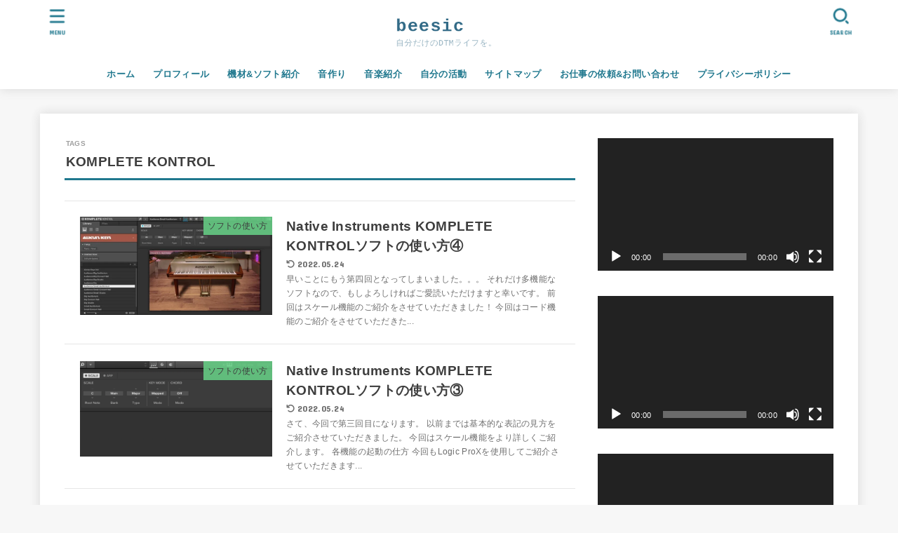

--- FILE ---
content_type: text/html; charset=UTF-8
request_url: https://beesic.blog/tag/komplete-kontrol/
body_size: 19104
content:
<!doctype html>
<html dir="ltr" lang="ja" prefix="og: https://ogp.me/ns#">
<head>
<meta charset="utf-8">
<meta http-equiv="X-UA-Compatible" content="IE=edge">
<meta name="HandheldFriendly" content="True">
<meta name="MobileOptimized" content="320">
<meta name="viewport" content="width=device-width, initial-scale=1.0, viewport-fit=cover">
<link rel="pingback" href="https://beesic.blog/xmlrpc.php">
<link media="all" href="https://beesic.blog/wp-content/cache/autoptimize/css/autoptimize_fc90f8d831dade84dfc4f86eba36a8a7.css" rel="stylesheet"><link media="screen" href="https://beesic.blog/wp-content/cache/autoptimize/css/autoptimize_00df71b5809d374b00ce03791ac8fac1.css" rel="stylesheet"><title>KOMPLETE KONTROL | beesic</title>
	
	
		<!-- All in One SEO 4.9.3 - aioseo.com -->
	<meta name="robots" content="max-snippet:-1, max-image-preview:large, max-video-preview:-1" />
	<link rel="canonical" href="https://beesic.blog/tag/komplete-kontrol/" />
	<meta name="generator" content="All in One SEO (AIOSEO) 4.9.3" />
		<script type="application/ld+json" class="aioseo-schema">
			{"@context":"https:\/\/schema.org","@graph":[{"@type":"BreadcrumbList","@id":"https:\/\/beesic.blog\/tag\/komplete-kontrol\/#breadcrumblist","itemListElement":[{"@type":"ListItem","@id":"https:\/\/beesic.blog#listItem","position":1,"name":"Home","item":"https:\/\/beesic.blog","nextItem":{"@type":"ListItem","@id":"https:\/\/beesic.blog\/tag\/komplete-kontrol\/#listItem","name":"KOMPLETE KONTROL"}},{"@type":"ListItem","@id":"https:\/\/beesic.blog\/tag\/komplete-kontrol\/#listItem","position":2,"name":"KOMPLETE KONTROL","previousItem":{"@type":"ListItem","@id":"https:\/\/beesic.blog#listItem","name":"Home"}}]},{"@type":"CollectionPage","@id":"https:\/\/beesic.blog\/tag\/komplete-kontrol\/#collectionpage","url":"https:\/\/beesic.blog\/tag\/komplete-kontrol\/","name":"KOMPLETE KONTROL | beesic","inLanguage":"ja","isPartOf":{"@id":"https:\/\/beesic.blog\/#website"},"breadcrumb":{"@id":"https:\/\/beesic.blog\/tag\/komplete-kontrol\/#breadcrumblist"}},{"@type":"Person","@id":"https:\/\/beesic.blog\/#person","name":"beesic","image":{"@type":"ImageObject","@id":"https:\/\/beesic.blog\/tag\/komplete-kontrol\/#personImage","url":"https:\/\/secure.gravatar.com\/avatar\/ef778740ce65f1af932fea5f9147edde67fb72a464073f8f2342cec684d6d5ac?s=96&d=mm&r=g","width":96,"height":96,"caption":"beesic"}},{"@type":"WebSite","@id":"https:\/\/beesic.blog\/#website","url":"https:\/\/beesic.blog\/","name":"beesic","description":"\u97f3\u697d\u306b\u95a2\u308f\u308b\u304a\u8a71\u3002","inLanguage":"ja","publisher":{"@id":"https:\/\/beesic.blog\/#person"}}]}
		</script>
		<!-- All in One SEO -->

<link rel='dns-prefetch' href='//fonts.googleapis.com' />
<link rel='dns-prefetch' href='//cdnjs.cloudflare.com' />
<link href='https://www.doubleclickbygoogle.com' rel='preconnect' />
<link href='https://www.google.com' rel='preconnect' />
<link rel="alternate" type="application/rss+xml" title="beesic &raquo; フィード" href="https://beesic.blog/feed/" />
<link rel="alternate" type="application/rss+xml" title="beesic &raquo; コメントフィード" href="https://beesic.blog/comments/feed/" />
<link rel="alternate" type="application/rss+xml" title="beesic &raquo; KOMPLETE KONTROL タグのフィード" href="https://beesic.blog/tag/komplete-kontrol/feed/" />














<link crossorigin="anonymous" rel='stylesheet' id='gf_font-css' href='https://fonts.googleapis.com/css?family=Concert+One&#038;display=swap' type='text/css' media='all' />

<link crossorigin="anonymous" rel='stylesheet' id='fontawesome-css' href='https://cdnjs.cloudflare.com/ajax/libs/font-awesome/6.7.2/css/all.min.css' type='text/css' media='all' />

<script type="text/javascript" id="ugb-block-frontend-js-v2-js-extra">
/* <![CDATA[ */
var stackable = {"restUrl":"https:\/\/beesic.blog\/wp-json\/"};
/* ]]> */
</script>

<script type="text/javascript" src="https://beesic.blog/wp-includes/js/jquery/jquery.min.js?ver=3.7.1" id="jquery-core-js"></script>

<script type="text/javascript" id="jquery-js-after">
/* <![CDATA[ */
jQuery(function($){$(".widget_categories li, .widget_nav_menu li").has("ul").toggleClass("accordionMenu");$(".widget ul.children , .widget ul.sub-menu").after("<span class='accordionBtn'></span>");$(".widget ul.children , .widget ul.sub-menu").hide();$("ul .accordionBtn").on("click",function(){$(this).prev("ul").slideToggle();$(this).toggleClass("active")})});
/* ]]> */
</script>

<link rel="https://api.w.org/" href="https://beesic.blog/wp-json/" /><link rel="alternate" title="JSON" type="application/json" href="https://beesic.blog/wp-json/wp/v2/tags/85" /><link rel="EditURI" type="application/rsd+xml" title="RSD" href="https://beesic.blog/xmlrpc.php?rsd" />

		<link rel="preload" href="https://beesic.blog/wp-content/plugins/absolute-reviews/fonts/absolute-reviews-icons.woff" as="font" type="font/woff" crossorigin>
		<script type="text/javascript" language="javascript">
    var vc_pid = "887545340";
</script><script type="text/javascript" src="//aml.valuecommerce.com/vcdal.js" async></script><!-- この URL で利用できる AMP HTML バージョンはありません。 --><link rel="icon" href="https://beesic.blog/wp-content/uploads/2020/05/cropped-IMG_0572-scaled-1-32x32.jpg" sizes="32x32" />
<link rel="icon" href="https://beesic.blog/wp-content/uploads/2020/05/cropped-IMG_0572-scaled-1-192x192.jpg" sizes="192x192" />
<link rel="apple-touch-icon" href="https://beesic.blog/wp-content/uploads/2020/05/cropped-IMG_0572-scaled-1-180x180.jpg" />
<meta name="msapplication-TileImage" content="https://beesic.blog/wp-content/uploads/2020/05/cropped-IMG_0572-scaled-1-270x270.jpg" />
		
		<script async src="https://www.googletagmanager.com/gtag/js?id=G-0V386VQ5BV"></script>
<script>
    window.dataLayer = window.dataLayer || [];
    function gtag(){dataLayer.push(arguments);}
    gtag('js', new Date());

    gtag('config', 'G-0V386VQ5BV');
</script></head>
<body class="archive tag tag-komplete-kontrol tag-85 wp-custom-logo wp-embed-responsive wp-theme-jstork19 h_balloon h_layout_pc_center_full h_layout_sp_center">
<svg aria-hidden="true" xmlns="http://www.w3.org/2000/svg" width="0" height="0" focusable="false" role="none" style="visibility: hidden; position: absolute; left: -9999px; overflow: hidden;"><defs><symbol id="svgicon_search_btn" viewBox="0 0 50 50"><path d="M44.35,48.52l-4.95-4.95c-1.17-1.17-1.17-3.07,0-4.24l0,0c1.17-1.17,3.07-1.17,4.24,0l4.95,4.95c1.17,1.17,1.17,3.07,0,4.24 l0,0C47.42,49.7,45.53,49.7,44.35,48.52z"/><path d="M22.81,7c8.35,0,15.14,6.79,15.14,15.14s-6.79,15.14-15.14,15.14S7.67,30.49,7.67,22.14S14.46,7,22.81,7 M22.81,1 C11.13,1,1.67,10.47,1.67,22.14s9.47,21.14,21.14,21.14s21.14-9.47,21.14-21.14S34.49,1,22.81,1L22.81,1z"/></symbol><symbol id="svgicon_nav_btn" viewBox="0 0 50 50"><path d="M45.1,46.5H4.9c-1.6,0-2.9-1.3-2.9-2.9v-0.2c0-1.6,1.3-2.9,2.9-2.9h40.2c1.6,0,2.9,1.3,2.9,2.9v0.2 C48,45.2,46.7,46.5,45.1,46.5z"/><path d="M45.1,28.5H4.9c-1.6,0-2.9-1.3-2.9-2.9v-0.2c0-1.6,1.3-2.9,2.9-2.9h40.2c1.6,0,2.9,1.3,2.9,2.9v0.2 C48,27.2,46.7,28.5,45.1,28.5z"/><path d="M45.1,10.5H4.9C3.3,10.5,2,9.2,2,7.6V7.4c0-1.6,1.3-2.9,2.9-2.9h40.2c1.6,0,2.9,1.3,2.9,2.9v0.2 C48,9.2,46.7,10.5,45.1,10.5z"/></symbol><symbol id="stk-envelope-svg" viewBox="0 0 300 300"><path d="M300.03,81.5c0-30.25-24.75-55-55-55h-190c-30.25,0-55,24.75-55,55v140c0,30.25,24.75,55,55,55h190c30.25,0,55-24.75,55-55 V81.5z M37.4,63.87c4.75-4.75,11.01-7.37,17.63-7.37h190c6.62,0,12.88,2.62,17.63,7.37c4.75,4.75,7.37,11.01,7.37,17.63v5.56 c-0.32,0.2-0.64,0.41-0.95,0.64L160.2,169.61c-0.75,0.44-5.12,2.89-10.17,2.89c-4.99,0-9.28-2.37-10.23-2.94L30.99,87.7 c-0.31-0.23-0.63-0.44-0.95-0.64V81.5C30.03,74.88,32.65,68.62,37.4,63.87z M262.66,239.13c-4.75,4.75-11.01,7.37-17.63,7.37h-190 c-6.62,0-12.88-2.62-17.63-7.37c-4.75-4.75-7.37-11.01-7.37-17.63v-99.48l93.38,70.24c0.16,0.12,0.32,0.24,0.49,0.35 c1.17,0.81,11.88,7.88,26.13,7.88c14.25,0,24.96-7.07,26.14-7.88c0.17-0.11,0.33-0.23,0.49-0.35l93.38-70.24v99.48 C270.03,228.12,267.42,234.38,262.66,239.13z"/></symbol><symbol id="stk-close-svg" viewBox="0 0 384 512"><path fill="currentColor" d="M342.6 150.6c12.5-12.5 12.5-32.8 0-45.3s-32.8-12.5-45.3 0L192 210.7 86.6 105.4c-12.5-12.5-32.8-12.5-45.3 0s-12.5 32.8 0 45.3L146.7 256 41.4 361.4c-12.5 12.5-12.5 32.8 0 45.3s32.8 12.5 45.3 0L192 301.3 297.4 406.6c12.5 12.5 32.8 12.5 45.3 0s12.5-32.8 0-45.3L237.3 256 342.6 150.6z"/></symbol><symbol id="stk-twitter-svg" viewBox="0 0 512 512"><path d="M299.8,219.7L471,20.7h-40.6L281.7,193.4L163,20.7H26l179.6,261.4L26,490.7h40.6l157-182.5L349,490.7h137L299.8,219.7 L299.8,219.7z M244.2,284.3l-18.2-26L81.2,51.2h62.3l116.9,167.1l18.2,26l151.9,217.2h-62.3L244.2,284.3L244.2,284.3z"/></symbol><symbol id="stk-twitter_bird-svg" viewBox="0 0 512 512"><path d="M459.37 151.716c.325 4.548.325 9.097.325 13.645 0 138.72-105.583 298.558-298.558 298.558-59.452 0-114.68-17.219-161.137-47.106 8.447.974 16.568 1.299 25.34 1.299 49.055 0 94.213-16.568 130.274-44.832-46.132-.975-84.792-31.188-98.112-72.772 6.498.974 12.995 1.624 19.818 1.624 9.421 0 18.843-1.3 27.614-3.573-48.081-9.747-84.143-51.98-84.143-102.985v-1.299c13.969 7.797 30.214 12.67 47.431 13.319-28.264-18.843-46.781-51.005-46.781-87.391 0-19.492 5.197-37.36 14.294-52.954 51.655 63.675 129.3 105.258 216.365 109.807-1.624-7.797-2.599-15.918-2.599-24.04 0-57.828 46.782-104.934 104.934-104.934 30.213 0 57.502 12.67 76.67 33.137 23.715-4.548 46.456-13.32 66.599-25.34-7.798 24.366-24.366 44.833-46.132 57.827 21.117-2.273 41.584-8.122 60.426-16.243-14.292 20.791-32.161 39.308-52.628 54.253z"/></symbol><symbol id="stk-bluesky-svg" viewBox="0 0 256 256"><path d="M 60.901 37.747 C 88.061 58.137 117.273 99.482 127.999 121.666 C 138.727 99.482 167.938 58.137 195.099 37.747 C 214.696 23.034 246.45 11.651 246.45 47.874 C 246.45 55.109 242.302 108.648 239.869 117.34 C 231.413 147.559 200.6 155.266 173.189 150.601 C 221.101 158.756 233.288 185.766 206.966 212.776 C 156.975 264.073 135.115 199.905 129.514 183.464 C 128.487 180.449 128.007 179.038 127.999 180.238 C 127.992 179.038 127.512 180.449 126.486 183.464 C 120.884 199.905 99.024 264.073 49.033 212.776 C 22.711 185.766 34.899 158.756 82.81 150.601 C 55.4 155.266 24.587 147.559 16.13 117.34 C 13.697 108.648 9.55 55.109 9.55 47.874 C 9.55 11.651 41.304 23.034 60.901 37.747 Z"/></symbol><symbol id="stk-facebook-svg" viewBox="0 0 512 512"><path d="M504 256C504 119 393 8 256 8S8 119 8 256c0 123.78 90.69 226.38 209.25 245V327.69h-63V256h63v-54.64c0-62.15 37-96.48 93.67-96.48 27.14 0 55.52 4.84 55.52 4.84v61h-31.28c-30.8 0-40.41 19.12-40.41 38.73V256h68.78l-11 71.69h-57.78V501C413.31 482.38 504 379.78 504 256z"/></symbol><symbol id="stk-hatebu-svg" viewBox="0 0 50 50"><path d="M5.53,7.51c5.39,0,10.71,0,16.02,0,.73,0,1.47,.06,2.19,.19,3.52,.6,6.45,3.36,6.99,6.54,.63,3.68-1.34,7.09-5.02,8.67-.32,.14-.63,.27-1.03,.45,3.69,.93,6.25,3.02,7.37,6.59,1.79,5.7-2.32,11.79-8.4,12.05-6.01,.26-12.03,.06-18.13,.06V7.51Zm8.16,28.37c.16,.03,.26,.07,.35,.07,1.82,0,3.64,.03,5.46,0,2.09-.03,3.73-1.58,3.89-3.62,.14-1.87-1.28-3.79-3.27-3.97-2.11-.19-4.25-.04-6.42-.04v7.56Zm-.02-13.77c1.46,0,2.83,0,4.2,0,.29,0,.58,0,.86-.03,1.67-.21,3.01-1.53,3.17-3.12,.16-1.62-.75-3.32-2.36-3.61-1.91-.34-3.89-.25-5.87-.35v7.1Z"/><path d="M43.93,30.53h-7.69V7.59h7.69V30.53Z"/><path d="M44,38.27c0,2.13-1.79,3.86-3.95,3.83-2.12-.03-3.86-1.77-3.85-3.85,0-2.13,1.8-3.86,3.96-3.83,2.12,.03,3.85,1.75,3.84,3.85Z"/></symbol><symbol id="stk-line-svg" viewBox="0 0 32 32"><path d="M25.82 13.151c0.465 0 0.84 0.38 0.84 0.841 0 0.46-0.375 0.84-0.84 0.84h-2.34v1.5h2.34c0.465 0 0.84 0.377 0.84 0.84 0 0.459-0.375 0.839-0.84 0.839h-3.181c-0.46 0-0.836-0.38-0.836-0.839v-6.361c0-0.46 0.376-0.84 0.84-0.84h3.181c0.461 0 0.836 0.38 0.836 0.84 0 0.465-0.375 0.84-0.84 0.84h-2.34v1.5zM20.68 17.172c0 0.36-0.232 0.68-0.576 0.795-0.085 0.028-0.177 0.041-0.265 0.041-0.281 0-0.521-0.12-0.68-0.333l-3.257-4.423v3.92c0 0.459-0.372 0.839-0.841 0.839-0.461 0-0.835-0.38-0.835-0.839v-6.361c0-0.36 0.231-0.68 0.573-0.793 0.080-0.031 0.181-0.044 0.259-0.044 0.26 0 0.5 0.139 0.66 0.339l3.283 4.44v-3.941c0-0.46 0.376-0.84 0.84-0.84 0.46 0 0.84 0.38 0.84 0.84zM13.025 17.172c0 0.459-0.376 0.839-0.841 0.839-0.46 0-0.836-0.38-0.836-0.839v-6.361c0-0.46 0.376-0.84 0.84-0.84 0.461 0 0.837 0.38 0.837 0.84zM9.737 18.011h-3.181c-0.46 0-0.84-0.38-0.84-0.839v-6.361c0-0.46 0.38-0.84 0.84-0.84 0.464 0 0.84 0.38 0.84 0.84v5.521h2.341c0.464 0 0.839 0.377 0.839 0.84 0 0.459-0.376 0.839-0.839 0.839zM32 13.752c0-7.161-7.18-12.989-16-12.989s-16 5.828-16 12.989c0 6.415 5.693 11.789 13.38 12.811 0.521 0.109 1.231 0.344 1.411 0.787 0.16 0.401 0.105 1.021 0.051 1.44l-0.219 1.36c-0.060 0.401-0.32 1.581 1.399 0.86 1.721-0.719 9.221-5.437 12.581-9.3 2.299-2.519 3.397-5.099 3.397-7.957z"/></symbol><symbol id="stk-pokect-svg" viewBox="0 0 50 50"><path d="M8.04,6.5c-2.24,.15-3.6,1.42-3.6,3.7v13.62c0,11.06,11,19.75,20.52,19.68,10.7-.08,20.58-9.11,20.58-19.68V10.2c0-2.28-1.44-3.57-3.7-3.7H8.04Zm8.67,11.08l8.25,7.84,8.26-7.84c3.7-1.55,5.31,2.67,3.79,3.9l-10.76,10.27c-.35,.33-2.23,.33-2.58,0l-10.76-10.27c-1.45-1.36,.44-5.65,3.79-3.9h0Z"/></symbol><symbol id="stk-pinterest-svg" viewBox="0 0 50 50"><path d="M3.63,25c.11-6.06,2.25-11.13,6.43-15.19,4.18-4.06,9.15-6.12,14.94-6.18,6.23,.11,11.34,2.24,15.32,6.38,3.98,4.15,6,9.14,6.05,14.98-.11,6.01-2.25,11.06-6.43,15.15-4.18,4.09-9.15,6.16-14.94,6.21-2,0-4-.31-6.01-.92,.39-.61,.78-1.31,1.17-2.09,.44-.94,1-2.73,1.67-5.34,.17-.72,.42-1.7,.75-2.92,.39,.67,1.06,1.28,2,1.84,2.5,1.17,5.15,1.06,7.93-.33,2.89-1.67,4.9-4.26,6.01-7.76,1-3.67,.88-7.08-.38-10.22-1.25-3.15-3.49-5.41-6.72-6.8-4.06-1.17-8.01-1.04-11.85,.38s-6.51,3.85-8.01,7.3c-.39,1.28-.62,2.55-.71,3.8s-.04,2.47,.12,3.67,.59,2.27,1.25,3.21,1.56,1.67,2.67,2.17c.28,.11,.5,.11,.67,0,.22-.11,.44-.56,.67-1.33s.31-1.31,.25-1.59c-.06-.11-.17-.31-.33-.59-1.17-1.89-1.56-3.88-1.17-5.97,.39-2.09,1.25-3.85,2.59-5.3,2.06-1.84,4.47-2.84,7.22-3,2.75-.17,5.11,.59,7.05,2.25,1.06,1.22,1.74,2.7,2.04,4.42s.31,3.38,0,4.97c-.31,1.59-.85,3.07-1.63,4.47-1.39,2.17-3.03,3.28-4.92,3.34-1.11-.06-2.02-.49-2.71-1.29s-.91-1.74-.62-2.79c.11-.61,.44-1.81,1-3.59s.86-3.12,.92-4c-.17-2.12-1.14-3.2-2.92-3.26-1.39,.17-2.42,.79-3.09,1.88s-1.03,2.32-1.09,3.71c.17,1.62,.42,2.73,.75,3.34-.61,2.5-1.09,4.51-1.42,6.01-.11,.39-.42,1.59-.92,3.59s-.78,3.53-.83,4.59v2.34c-3.95-1.84-7.07-4.49-9.35-7.97-2.28-3.48-3.42-7.33-3.42-11.56Z"/></symbol><symbol id="stk-instagram-svg" viewBox="0 0 448 512"><path d="M224.1 141c-63.6 0-114.9 51.3-114.9 114.9s51.3 114.9 114.9 114.9S339 319.5 339 255.9 287.7 141 224.1 141zm0 189.6c-41.1 0-74.7-33.5-74.7-74.7s33.5-74.7 74.7-74.7 74.7 33.5 74.7 74.7-33.6 74.7-74.7 74.7zm146.4-194.3c0 14.9-12 26.8-26.8 26.8-14.9 0-26.8-12-26.8-26.8s12-26.8 26.8-26.8 26.8 12 26.8 26.8zm76.1 27.2c-1.7-35.9-9.9-67.7-36.2-93.9-26.2-26.2-58-34.4-93.9-36.2-37-2.1-147.9-2.1-184.9 0-35.8 1.7-67.6 9.9-93.9 36.1s-34.4 58-36.2 93.9c-2.1 37-2.1 147.9 0 184.9 1.7 35.9 9.9 67.7 36.2 93.9s58 34.4 93.9 36.2c37 2.1 147.9 2.1 184.9 0 35.9-1.7 67.7-9.9 93.9-36.2 26.2-26.2 34.4-58 36.2-93.9 2.1-37 2.1-147.8 0-184.8zM398.8 388c-7.8 19.6-22.9 34.7-42.6 42.6-29.5 11.7-99.5 9-132.1 9s-102.7 2.6-132.1-9c-19.6-7.8-34.7-22.9-42.6-42.6-11.7-29.5-9-99.5-9-132.1s-2.6-102.7 9-132.1c7.8-19.6 22.9-34.7 42.6-42.6 29.5-11.7 99.5-9 132.1-9s102.7-2.6 132.1 9c19.6 7.8 34.7 22.9 42.6 42.6 11.7 29.5 9 99.5 9 132.1s2.7 102.7-9 132.1z"/></symbol><symbol id="stk-youtube-svg" viewBox="0 0 576 512"><path d="M549.655 124.083c-6.281-23.65-24.787-42.276-48.284-48.597C458.781 64 288 64 288 64S117.22 64 74.629 75.486c-23.497 6.322-42.003 24.947-48.284 48.597-11.412 42.867-11.412 132.305-11.412 132.305s0 89.438 11.412 132.305c6.281 23.65 24.787 41.5 48.284 47.821C117.22 448 288 448 288 448s170.78 0 213.371-11.486c23.497-6.321 42.003-24.171 48.284-47.821 11.412-42.867 11.412-132.305 11.412-132.305s0-89.438-11.412-132.305zm-317.51 213.508V175.185l142.739 81.205-142.739 81.201z"/></symbol><symbol id="stk-tiktok-svg" viewBox="0 0 448 512"><path d="M448,209.91a210.06,210.06,0,0,1-122.77-39.25V349.38A162.55,162.55,0,1,1,185,188.31V278.2a74.62,74.62,0,1,0,52.23,71.18V0l88,0a121.18,121.18,0,0,0,1.86,22.17h0A122.18,122.18,0,0,0,381,102.39a121.43,121.43,0,0,0,67,20.14Z"/></symbol><symbol id="stk-feedly-svg" viewBox="0 0 50 50"><path d="M20.42,44.65h9.94c1.59,0,3.12-.63,4.25-1.76l12-12c2.34-2.34,2.34-6.14,0-8.48L29.64,5.43c-2.34-2.34-6.14-2.34-8.48,0L4.18,22.4c-2.34,2.34-2.34,6.14,0,8.48l12,12c1.12,1.12,2.65,1.76,4.24,1.76Zm-2.56-11.39l-.95-.95c-.39-.39-.39-1.02,0-1.41l7.07-7.07c.39-.39,1.02-.39,1.41,0l2.12,2.12c.39,.39,.39,1.02,0,1.41l-5.9,5.9c-.19,.19-.44,.29-.71,.29h-2.34c-.27,0-.52-.11-.71-.29Zm10.36,4.71l-.95,.95c-.19,.19-.44,.29-.71,.29h-2.34c-.27,0-.52-.11-.71-.29l-.95-.95c-.39-.39-.39-1.02,0-1.41l2.12-2.12c.39-.39,1.02-.39,1.41,0l2.12,2.12c.39,.39,.39,1.02,0,1.41ZM11.25,25.23l12.73-12.73c.39-.39,1.02-.39,1.41,0l2.12,2.12c.39,.39,.39,1.02,0,1.41l-11.55,11.55c-.19,.19-.45,.29-.71,.29h-2.34c-.27,0-.52-.11-.71-.29l-.95-.95c-.39-.39-.39-1.02,0-1.41Z"/></symbol><symbol id="stk-amazon-svg" viewBox="0 0 512 512"><path class="st0" d="M444.6,421.5L444.6,421.5C233.3,522,102.2,437.9,18.2,386.8c-5.2-3.2-14,0.8-6.4,9.6 C39.8,430.3,131.5,512,251.1,512c119.7,0,191-65.3,199.9-76.7C459.8,424,453.6,417.7,444.6,421.5z"/><path class="st0" d="M504,388.7L504,388.7c-5.7-7.4-34.5-8.8-52.7-6.5c-18.2,2.2-45.5,13.3-43.1,19.9c1.2,2.5,3.7,1.4,16.2,0.3 c12.5-1.2,47.6-5.7,54.9,3.9c7.3,9.6-11.2,55.4-14.6,62.8c-3.3,7.4,1.2,9.3,7.4,4.4c6.1-4.9,17-17.7,24.4-35.7 C503.9,419.6,508.3,394.3,504,388.7z"/><path class="st0" d="M302.6,147.3c-39.3,4.5-90.6,7.3-127.4,23.5c-42.4,18.3-72.2,55.7-72.2,110.7c0,70.4,44.4,105.6,101.4,105.6 c48.2,0,74.5-11.3,111.7-49.3c12.4,17.8,16.4,26.5,38.9,45.2c5,2.7,11.5,2.4,16-1.6l0,0h0c0,0,0,0,0,0l0.2,0.2 c13.5-12,38.1-33.4,51.9-45c5.5-4.6,4.6-11.9,0.2-18c-12.4-17.1-25.5-31.1-25.5-62.8V150.2c0-44.7,3.1-85.7-29.8-116.5 c-26-25-69.1-33.7-102-33.7c-64.4,0-136.3,24-151.5,103.7c-1.5,8.5,4.6,13,10.1,14.2l65.7,7c6.1-0.3,10.6-6.3,11.7-12.4 c5.6-27.4,28.7-40.7,54.5-40.7c13.9,0,29.7,5.1,38,17.6c9.4,13.9,8.2,33,8.2,49.1V147.3z M289.9,288.1 c-10.8,19.1-27.8,30.8-46.9,30.8c-26,0-41.2-19.8-41.2-49.1c0-57.7,51.7-68.2,100.7-68.2v14.7C302.6,242.6,303.2,264.7,289.9,288.1 z"/></symbol><symbol id="stk-user_url-svg" viewBox="0 0 50 50"><path d="M33.62,25c0,1.99-.11,3.92-.3,5.75H16.67c-.19-1.83-.38-3.76-.38-5.75s.19-3.92,.38-5.75h16.66c.19,1.83,.3,3.76,.3,5.75Zm13.65-5.75c.48,1.84,.73,3.76,.73,5.75s-.25,3.91-.73,5.75h-11.06c.19-1.85,.29-3.85,.29-5.75s-.1-3.9-.29-5.75h11.06Zm-.94-2.88h-10.48c-.9-5.74-2.68-10.55-4.97-13.62,7.04,1.86,12.76,6.96,15.45,13.62Zm-13.4,0h-15.87c.55-3.27,1.39-6.17,2.43-8.5,.94-2.12,1.99-3.66,3.01-4.63,1.01-.96,1.84-1.24,2.5-1.24s1.49,.29,2.5,1.24c1.02,.97,2.07,2.51,3.01,4.63,1.03,2.34,1.88,5.23,2.43,8.5h0Zm-29.26,0C6.37,9.72,12.08,4.61,19.12,2.76c-2.29,3.07-4.07,7.88-4.97,13.62H3.67Zm10.12,2.88c-.19,1.85-.37,3.77-.37,5.75s.18,3.9,.37,5.75H2.72c-.47-1.84-.72-3.76-.72-5.75s.25-3.91,.72-5.75H13.79Zm5.71,22.87c-1.03-2.34-1.88-5.23-2.43-8.5h15.87c-.55,3.27-1.39,6.16-2.43,8.5-.94,2.13-1.99,3.67-3.01,4.64-1.01,.95-1.84,1.24-2.58,1.24-.58,0-1.41-.29-2.42-1.24-1.02-.97-2.07-2.51-3.01-4.64h0Zm-.37,5.12c-7.04-1.86-12.76-6.96-15.45-13.62H14.16c.9,5.74,2.68,10.55,4.97,13.62h0Zm11.75,0c2.29-3.07,4.07-7.88,4.97-13.62h10.48c-2.7,6.66-8.41,11.76-15.45,13.62h0Z"/></symbol><symbol id="stk-link-svg" viewBox="0 0 256 256"><path d="M85.56787,153.44629l67.88281-67.88184a12.0001,12.0001,0,1,1,16.97071,16.97071L102.53857,170.417a12.0001,12.0001,0,1,1-16.9707-16.9707ZM136.478,170.4248,108.19385,198.709a36,36,0,0,1-50.91211-50.91113l28.28418-28.28418A12.0001,12.0001,0,0,0,68.59521,102.543L40.311,130.82715a60.00016,60.00016,0,0,0,84.85351,84.85254l28.28418-28.28418A12.0001,12.0001,0,0,0,136.478,170.4248ZM215.6792,40.3125a60.06784,60.06784,0,0,0-84.85352,0L102.5415,68.59668a12.0001,12.0001,0,0,0,16.97071,16.9707L147.79639,57.2832a36,36,0,0,1,50.91211,50.91114l-28.28418,28.28418a12.0001,12.0001,0,0,0,16.9707,16.9707L215.6792,125.165a60.00052,60.00052,0,0,0,0-84.85254Z"/></symbol></defs></svg>
<div id="container">

<header id="header" class="stk_header"><div class="inner-header wrap"><div class="site__logo fs_l"><p class="site__logo__title img"><a href="https://beesic.blog/" class="custom-logo-link" rel="home" data-wpel-link="internal"><img width="329" height="94" src="https://beesic.blog/wp-content/uploads/2022/05/cropped-cropped-pinterest_profile_image.png" class="custom-logo" alt="beesic" decoding="async" srcset="https://beesic.blog/wp-content/uploads/2022/05/cropped-cropped-pinterest_profile_image.png 329w, https://beesic.blog/wp-content/uploads/2022/05/cropped-cropped-pinterest_profile_image-300x86.png 300w" sizes="(max-width: 329px) 100vw, 329px" /></a></p></div><nav class="stk_g_nav stk-hidden_sp"><ul id="menu-%e3%83%a1%e3%83%8b%e3%83%a5%e3%83%bc" class="ul__g_nav gnav_m"><li id="menu-item-598" class="menu-item menu-item-type-custom menu-item-object-custom menu-item-home menu-item-598"><a href="https://beesic.blog" data-wpel-link="internal">ホーム</a></li>
<li id="menu-item-597" class="menu-item menu-item-type-post_type menu-item-object-page menu-item-597"><a href="https://beesic.blog/sample-page/" data-wpel-link="internal">プロフィール</a></li>
<li id="menu-item-2948" class="menu-item menu-item-type-taxonomy menu-item-object-category menu-item-2948"><a href="https://beesic.blog/category/%e6%a9%9f%e6%9d%90%e3%82%bd%e3%83%95%e3%83%88%e7%b4%b9%e4%bb%8b/" data-wpel-link="internal">機材&amp;ソフト紹介</a></li>
<li id="menu-item-2949" class="menu-item menu-item-type-taxonomy menu-item-object-category menu-item-2949"><a href="https://beesic.blog/category/%e9%9f%b3%e4%bd%9c%e3%82%8a/" data-wpel-link="internal">音作り</a></li>
<li id="menu-item-2950" class="menu-item menu-item-type-taxonomy menu-item-object-category menu-item-2950"><a href="https://beesic.blog/category/%e9%9f%b3%e6%a5%bd%e7%b4%b9%e4%bb%8b/" data-wpel-link="internal">音楽紹介</a></li>
<li id="menu-item-2951" class="menu-item menu-item-type-taxonomy menu-item-object-category menu-item-2951"><a href="https://beesic.blog/category/%e8%87%aa%e5%88%86%e3%81%ae%e6%b4%bb%e5%8b%95/" data-wpel-link="internal">自分の活動</a></li>
<li id="menu-item-882" class="menu-item menu-item-type-post_type menu-item-object-page menu-item-882"><a href="https://beesic.blog/page-880/" data-wpel-link="internal">サイトマップ</a></li>
<li id="menu-item-1380" class="menu-item menu-item-type-post_type menu-item-object-page menu-item-1380"><a href="https://beesic.blog/contact/" data-wpel-link="internal">お仕事の依頼&#038;お問い合わせ</a></li>
<li id="menu-item-3855" class="menu-item menu-item-type-post_type menu-item-object-page menu-item-privacy-policy menu-item-3855"><a rel="privacy-policy" href="https://beesic.blog/page-570/" data-wpel-link="internal">プライバシーポリシー</a></li>
</ul></nav><a href="#searchbox" data-remodal-target="searchbox" class="nav_btn search_btn" aria-label="SEARCH" title="SEARCH">
            <svg class="stk_svgicon nav_btn__svgicon">
            	<use xlink:href="#svgicon_search_btn"/>
            </svg>
            <span class="text gf">search</span></a><a href="#spnavi" data-remodal-target="spnavi" class="nav_btn menu_btn" aria-label="MENU" title="MENU">
            <svg class="stk_svgicon nav_btn__svgicon">
            	<use xlink:href="#svgicon_nav_btn"/>
            </svg>
			<span class="text gf">menu</span></a></div></header><div id="content">
<div id="inner-content" class="fadeIn wrap">
<main id="main">

<h1 class="archive-title ttl-tags h2">KOMPLETE KONTROL</h1>


<div class="archives-list simple-list">


<article class="post-list fadeInDown post-1453 post type-post status-publish format-standard has-post-thumbnail category-84 category-newport tag-be-bee tag-komplete-kontrol tag-67 article">
<a href="https://beesic.blog/2020/07/31/post-1453/" rel="bookmark" title="Native Instruments KOMPLETE KONTROLソフトの使い方④" class="post-list__link" data-wpel-link="internal">
<figure class="eyecatch of-cover">
<img width="485" height="249" src="https://beesic.blog/wp-content/uploads/2020/07/scale-ab.jpg" class="archives-eyecatch-image attachment-oc-post-thum wp-post-image" alt="" decoding="async" fetchpriority="high" srcset="https://beesic.blog/wp-content/uploads/2020/07/scale-ab.jpg 2198w, https://beesic.blog/wp-content/uploads/2020/07/scale-ab-300x154.jpg 300w, https://beesic.blog/wp-content/uploads/2020/07/scale-ab-2000x1028.jpg 2000w, https://beesic.blog/wp-content/uploads/2020/07/scale-ab-768x395.jpg 768w, https://beesic.blog/wp-content/uploads/2020/07/scale-ab-1536x790.jpg 1536w, https://beesic.blog/wp-content/uploads/2020/07/scale-ab-2048x1053.jpg 2048w" sizes="(max-width: 485px) 45vw, 485px" /><span class="osusume-label cat-name cat-id-84">ソフトの使い方</span></figure>

<section class="archives-list-entry-content">
<h1 class="entry-title">Native Instruments KOMPLETE KONTROLソフトの使い方④</h1><div class="byline entry-meta vcard"><time class="time__date gf undo">2022.05.24</time></div><div class="description"><p>早いことにもう第四回となってしまいました。。。 それだけ多機能なソフトなので、もしよろしければご愛読いただけますと幸いです。 前回はスケール機能のご紹介をさせていただきました！ 今回はコード機能のご紹介をさせていただきた...</p></div></section>
</a>
</article>


<article class="post-list fadeInDown post-1444 post type-post status-publish format-standard has-post-thumbnail category-84 category-newport tag-be-bee tag-dtm tag-komplete-kontrol tag-86 article">
<a href="https://beesic.blog/2020/07/30/post-1444/" rel="bookmark" title="Native Instruments KOMPLETE KONTROLソフトの使い方③" class="post-list__link" data-wpel-link="internal">
<figure class="eyecatch of-cover">
<img width="485" height="241" src="https://beesic.blog/wp-content/uploads/2020/07/SCALE-mode.png" class="archives-eyecatch-image attachment-oc-post-thum wp-post-image" alt="" decoding="async" srcset="https://beesic.blog/wp-content/uploads/2020/07/SCALE-mode.png 1396w, https://beesic.blog/wp-content/uploads/2020/07/SCALE-mode-300x149.png 300w, https://beesic.blog/wp-content/uploads/2020/07/SCALE-mode-768x382.png 768w" sizes="(max-width: 485px) 45vw, 485px" /><span class="osusume-label cat-name cat-id-84">ソフトの使い方</span></figure>

<section class="archives-list-entry-content">
<h1 class="entry-title">Native Instruments KOMPLETE KONTROLソフトの使い方③</h1><div class="byline entry-meta vcard"><time class="time__date gf undo">2022.05.24</time></div><div class="description"><p>さて、今回で第三回目になります。 以前までは基本的な表記の見方をご紹介させていただきました。 今回はスケール機能をより詳しくご紹介します。 各機能の起動の仕方 今回もLogic ProXを使用してご紹介させていただきます...</p></div></section>
</a>
</article>


<article class="post-list fadeInDown post-1425 post type-post status-publish format-standard has-post-thumbnail category-84 category-newport tag-be-bee tag-dtm tag-komplete-kontrol article">
<a href="https://beesic.blog/2020/07/29/post-1425/" rel="bookmark" title="Native Instruments KOMPLETE KONTROLソフトの使い方②" class="post-list__link" data-wpel-link="internal">
<figure class="eyecatch of-cover">
<img width="485" height="303" src="https://beesic.blog/wp-content/uploads/2020/07/音源読み込み後.jpg" class="archives-eyecatch-image attachment-oc-post-thum wp-post-image" alt="" decoding="async" srcset="https://beesic.blog/wp-content/uploads/2020/07/音源読み込み後.jpg 2196w, https://beesic.blog/wp-content/uploads/2020/07/音源読み込み後-300x187.jpg 300w, https://beesic.blog/wp-content/uploads/2020/07/音源読み込み後-2000x1248.jpg 2000w, https://beesic.blog/wp-content/uploads/2020/07/音源読み込み後-768x479.jpg 768w, https://beesic.blog/wp-content/uploads/2020/07/音源読み込み後-1536x958.jpg 1536w, https://beesic.blog/wp-content/uploads/2020/07/音源読み込み後-2048x1278.jpg 2048w" sizes="(max-width: 485px) 45vw, 485px" /><span class="osusume-label cat-name cat-id-84">ソフトの使い方</span></figure>

<section class="archives-list-entry-content">
<h1 class="entry-title">Native Instruments KOMPLETE KONTROLソフトの使い方②</h1><div class="byline entry-meta vcard"><time class="time__date gf undo">2022.05.24</time></div><div class="description"><p>前回は「KOMPLETE START」のインストール手順をご紹介させていただきましたが、今回からは便利な機能などをご紹介させていただきます！ もしインストールがまだな方がいらっしゃいましたら前回の記事をご閲覧いただけます...</p></div></section>
</a>
</article>


<article class="post-list fadeInDown post-1416 post type-post status-publish format-standard has-post-thumbnail category-84 category-newport tag-be-bee tag-komplete-kontrol tag-pickup tag-86 article">
<a href="https://beesic.blog/2020/07/28/post-1416/" rel="bookmark" title="Native Instruments KOMPLETE KONTROLソフトの使い方①" class="post-list__link" data-wpel-link="internal">
<figure class="eyecatch of-cover">
<img width="485" height="250" src="https://beesic.blog/wp-content/uploads/2020/07/TOP-OF-MENU.jpg" class="archives-eyecatch-image attachment-oc-post-thum wp-post-image" alt="" decoding="async" loading="lazy" srcset="https://beesic.blog/wp-content/uploads/2020/07/TOP-OF-MENU.jpg 2196w, https://beesic.blog/wp-content/uploads/2020/07/TOP-OF-MENU-300x155.jpg 300w, https://beesic.blog/wp-content/uploads/2020/07/TOP-OF-MENU-2000x1033.jpg 2000w, https://beesic.blog/wp-content/uploads/2020/07/TOP-OF-MENU-768x397.jpg 768w, https://beesic.blog/wp-content/uploads/2020/07/TOP-OF-MENU-1536x793.jpg 1536w, https://beesic.blog/wp-content/uploads/2020/07/TOP-OF-MENU-2048x1058.jpg 2048w" sizes="auto, (max-width: 485px) 45vw, 485px" /><span class="osusume-label cat-name cat-id-84">ソフトの使い方</span></figure>

<section class="archives-list-entry-content">
<h1 class="entry-title">Native Instruments KOMPLETE KONTROLソフトの使い方①</h1><div class="byline entry-meta vcard"><time class="time__date gf undo">2022.05.24</time></div><div class="description"><p>DAW上で音楽制作をしていく時に皆さんはどうやって進めていますか？ コードやフレーズを打ち込む時、似たようなフレーズやコードになってしまったりorコードやスケールが分からなくてなかなか制作が進まないというような事はありま...</p></div></section>
</a>
</article>

</div>

<nav class="pagination"></nav>

</main>
<div id="sidebar1" class="sidebar" role="complementary"><div id="media_video-5" class="widget widget_media_video"><div style="width:100%;" class="wp-video"><!--[if lt IE 9]><script>document.createElement('video');</script><![endif]-->
<video class="wp-video-shortcode" id="video-1416-1" preload="metadata" controls="controls"><source type="video/youtube" src="https://youtu.be/iq_mKVjkXWg?_=1" /><a href="https://youtu.be/iq_mKVjkXWg" data-wpel-link="external" target="_blank" rel="nofollow external noopener noreferrer">https://youtu.be/iq_mKVjkXWg</a></video></div></div><div id="media_video-8" class="widget widget_media_video"><div style="width:100%;" class="wp-video"><video class="wp-video-shortcode" id="video-1416-2" preload="metadata" controls="controls"><source type="video/youtube" src="https://youtu.be/s1YWWXrfeMk?_=2" /><a href="https://youtu.be/s1YWWXrfeMk" data-wpel-link="external" target="_blank" rel="nofollow external noopener noreferrer">https://youtu.be/s1YWWXrfeMk</a></video></div></div><div id="media_video-11" class="widget widget_media_video"><div style="width:100%;" class="wp-video"><video class="wp-video-shortcode" id="video-1416-3" preload="metadata" controls="controls"><source type="video/youtube" src="https://youtu.be/o7MYEC8gQuY?_=3" /><a href="https://youtu.be/o7MYEC8gQuY" data-wpel-link="external" target="_blank" rel="nofollow external noopener noreferrer">https://youtu.be/o7MYEC8gQuY</a></video></div></div><div id="categories-13" class="widget widget_categories"><h4 class="widgettitle gf"><span>カテゴリー</span></h4>
			<ul>
					<li class="cat-item cat-item-101"><a href="https://beesic.blog/category/dtm%e3%82%bb%e3%83%bc%e3%83%ab/" data-wpel-link="internal">DTMセール</a>
</li>
	<li class="cat-item cat-item-97"><a href="https://beesic.blog/category/logic-pro%e3%81%ae%e4%bd%bf%e3%81%84%e6%96%b9/" data-wpel-link="internal">Logic Proの使い方</a>
</li>
	<li class="cat-item cat-item-71"><a href="https://beesic.blog/category/%e3%82%b5%e3%82%a4%e3%83%88%e7%b4%b9%e4%bb%8b/" data-wpel-link="internal">サイト紹介</a>
</li>
	<li class="cat-item cat-item-84"><a href="https://beesic.blog/category/%e3%82%bd%e3%83%95%e3%83%88%e3%81%ae%e4%bd%bf%e3%81%84%e6%96%b9/" data-wpel-link="internal">ソフトの使い方</a>
</li>
	<li class="cat-item cat-item-64"><a href="https://beesic.blog/category/%e3%83%88%e3%83%a9%e3%83%96%e3%83%ab%e3%82%b7%e3%83%a5%e3%83%bc%e3%83%86%e3%82%a3%e3%83%b3%e3%82%b0/" data-wpel-link="internal">トラブルシューティング</a>
</li>
	<li class="cat-item cat-item-150"><a href="https://beesic.blog/category/%e3%83%95%e3%83%aa%e3%83%bcbgm/" data-wpel-link="internal">フリーBGM</a>
</li>
	<li class="cat-item cat-item-139"><a href="https://beesic.blog/category/popular/" data-wpel-link="internal">人気の記事</a>
</li>
	<li class="cat-item cat-item-140"><a href="https://beesic.blog/category/newport/" data-wpel-link="internal">最新の記事</a>
</li>
	<li class="cat-item cat-item-1"><a href="https://beesic.blog/category/%e6%9c%aa%e5%88%86%e9%a1%9e/" data-wpel-link="internal">未分類</a>
</li>
	<li class="cat-item cat-item-79"><a href="https://beesic.blog/category/%e6%a5%bd%e5%99%a8%e5%ba%97%e3%81%ae%e3%81%8a%e8%a9%b1/" data-wpel-link="internal">楽器店のお話</a>
</li>
	<li class="cat-item cat-item-126"><a href="https://beesic.blog/category/%e6%a9%9f%e6%9d%90%e3%82%bd%e3%83%95%e3%83%88%e7%b4%b9%e4%bb%8b/" data-wpel-link="internal">機材&amp;ソフト紹介</a>
</li>
	<li class="cat-item cat-item-123"><a href="https://beesic.blog/category/%e6%a9%9f%e6%9d%90%e7%b4%b9%e4%bb%8b/" data-wpel-link="internal">機材紹介</a>
</li>
	<li class="cat-item cat-item-127"><a href="https://beesic.blog/category/%e8%87%aa%e5%88%86%e3%81%ae%e6%b4%bb%e5%8b%95/" data-wpel-link="internal">自分の活動</a>
</li>
	<li class="cat-item cat-item-66"><a href="https://beesic.blog/category/%e9%9f%b3%e4%bd%9c%e3%82%8a/" data-wpel-link="internal">音作り</a>
</li>
	<li class="cat-item cat-item-88"><a href="https://beesic.blog/category/%e9%9f%b3%e6%a5%bd%e7%b4%b9%e4%bb%8b/" data-wpel-link="internal">音楽紹介</a>
</li>
			</ul>

			</div><div id="text-3" class="widget widget_text"><h4 class="widgettitle gf"><span>プロフィール</span></h4>			<div class="textwidget"><p><center><br />
<img loading="lazy" decoding="async" class="profileimg" src="https://beesic.blog/wp-content/uploads/2020/06/IMG_0572.jpg" width="150" height="150" /></center><center><strong>be-bee</strong></center>&nbsp;</p>
<p><center><a class="twitter-follow-button" href="https://twitter.com/beesic5?ref_src=twsrc%5Etfw" data-show-screen-name="false" data-lang="ja" data-show-count="false" data-wpel-link="external" target="_blank" rel="nofollow external noopener noreferrer">Follow @beesic5</a><script async src="https://platform.twitter.com/widgets.js" charset="utf-8"></script></center><br />
高校生でギターを手にし、音楽留学中にDTMerに転身。<br />
帰国後、専門学校で学んだのちDJ、作曲、Mix、アレンジャーなど、Big Room/Trap/Future Chill/Future Bass/Lo-fi/Techno を軸としながらもジャンルレスに幅広く活動している。<br />
楽器店時代では、店の売上目標を一人で超えたこともあり、PC、イヤホンやマイクなどの音楽機材の知識も豊富がゆえ、各方面からの支持も熱い。<br />
バーテンダーをしていたこともあり、お酒も知識も豊富だ。<br />
最近の悩みは、彼女のアクティブさについていけなくなってしまっていることで、筋トレを再開しようか検討している。</p>
</div>
		</div><div id="custom_html-2" class="widget_text widget widget_custom_html"><h4 class="widgettitle gf"><span>AudioStock</span></h4><div class="textwidget custom-html-widget"><a href="https://audiostock.jp" target="_blank" data-wpel-link="external" rel="nofollow external noopener noreferrer"><img src="https://audiostock.jp/assets/as_banner/banner_300_250_01.png" alt="AudiostockでBGM・効果音を販売中！" ></a></div></div><div id="search-2" class="widget widget_search"><form role="search" method="get" class="searchform" action="https://beesic.blog/">
				<label class="searchform_label">
					<span class="screen-reader-text">検索:</span>
					<input type="search" class="searchform_input" placeholder="検索&hellip;" value="" name="s" />
				</label>
				<button type="submit" class="searchsubmit">
		<svg class="stk_svgicon svgicon_searchform">
            <use xlink:href="#svgicon_search_btn"/>
        </svg>
		</button>
			</form></div><div id="recent-posts-2" class="widget widget_recent_entries"><h4 class="widgettitle gf"><span>最近の投稿</span></h4>			<ul class="widget_recent_entries__ul">
								<li class="widget_recent_entries__li">
					<a href="https://beesic.blog/2024/07/15/amazon-primeday/" title="【Amazonプライムデー】このセールだけは見逃せない。" class="widget_recent_entries__link" data-wpel-link="internal">
						<div class="widget_recent_entries__ttl ttl">【Amazonプライムデー】このセールだけは見逃せない。</div>
											</a>
				</li>
								<li class="widget_recent_entries__li">
					<a href="https://beesic.blog/2024/05/22/soundpeats-gofree-2/" title="耳を塞がないのに高音質。SOUNDPEATS GoFree 2" class="widget_recent_entries__link" data-wpel-link="internal">
						<div class="widget_recent_entries__ttl ttl">耳を塞がないのに高音質。SOUNDPEATS GoFree 2</div>
											</a>
				</li>
								<li class="widget_recent_entries__li">
					<a href="https://beesic.blog/2024/03/16/dtm-laptop-2024-3/" title="DTMにオススメなノートパソコン Windows編 2024年3月編" class="widget_recent_entries__link" data-wpel-link="internal">
						<div class="widget_recent_entries__ttl ttl">DTMにオススメなノートパソコン Windows編 2024年3月編</div>
											</a>
				</li>
								<li class="widget_recent_entries__li">
					<a href="https://beesic.blog/2024/02/22/steinberg-ixo12/" title="【DTM】新たな”基準”。Steinberg IXO12" class="widget_recent_entries__link" data-wpel-link="internal">
						<div class="widget_recent_entries__ttl ttl">【DTM】新たな”基準”。Steinberg IXO12</div>
											</a>
				</li>
								<li class="widget_recent_entries__li">
					<a href="https://beesic.blog/2024/02/14/cramit-review/" title="【DTM】新時代の「OTT」？無料プラグイン「Cramit 」レビュー" class="widget_recent_entries__link" data-wpel-link="internal">
						<div class="widget_recent_entries__ttl ttl">【DTM】新時代の「OTT」？無料プラグイン「Cramit 」レビュー</div>
											</a>
				</li>
							</ul>
			</div></div></div>
</div>
<div id="navbtn_search_content" class="remodal searchbox" data-remodal-id="searchbox" data-remodal-options="hashTracking:false"><form role="search" method="get" class="searchform" action="https://beesic.blog/">
				<label class="searchform_label">
					<span class="screen-reader-text">検索:</span>
					<input type="search" class="searchform_input" placeholder="検索&hellip;" value="" name="s" />
				</label>
				<button type="submit" class="searchsubmit">
		<svg class="stk_svgicon svgicon_searchform">
            <use xlink:href="#svgicon_search_btn"/>
        </svg>
		</button>
			</form><button class="remodal-close" data-remodal-action="close"><svg class="stk_svgicon svgicon_close"><use xlink:href="#stk-close-svg" /></svg><span class="text gf">CLOSE</span></button></div>
<div id="navbtn_menu_content" class="remodal spnavi --modenormal" data-remodal-id="spnavi" data-remodal-options="hashTracking:false"><button class="remodal-close" data-remodal-action="close"><svg class="stk_svgicon svgicon_close"><use xlink:href="#stk-close-svg" /></svg><span class="text gf">CLOSE</span></button><div id="categories-10" class="widget widget_categories"><h4 class="widgettitle gf"><span>カテゴリー</span></h4>
			<ul>
					<li class="cat-item cat-item-101"><a href="https://beesic.blog/category/dtm%e3%82%bb%e3%83%bc%e3%83%ab/" data-wpel-link="internal">DTMセール</a>
</li>
	<li class="cat-item cat-item-97"><a href="https://beesic.blog/category/logic-pro%e3%81%ae%e4%bd%bf%e3%81%84%e6%96%b9/" data-wpel-link="internal">Logic Proの使い方</a>
</li>
	<li class="cat-item cat-item-71"><a href="https://beesic.blog/category/%e3%82%b5%e3%82%a4%e3%83%88%e7%b4%b9%e4%bb%8b/" data-wpel-link="internal">サイト紹介</a>
</li>
	<li class="cat-item cat-item-84"><a href="https://beesic.blog/category/%e3%82%bd%e3%83%95%e3%83%88%e3%81%ae%e4%bd%bf%e3%81%84%e6%96%b9/" data-wpel-link="internal">ソフトの使い方</a>
</li>
	<li class="cat-item cat-item-64"><a href="https://beesic.blog/category/%e3%83%88%e3%83%a9%e3%83%96%e3%83%ab%e3%82%b7%e3%83%a5%e3%83%bc%e3%83%86%e3%82%a3%e3%83%b3%e3%82%b0/" data-wpel-link="internal">トラブルシューティング</a>
</li>
	<li class="cat-item cat-item-150"><a href="https://beesic.blog/category/%e3%83%95%e3%83%aa%e3%83%bcbgm/" data-wpel-link="internal">フリーBGM</a>
</li>
	<li class="cat-item cat-item-139"><a href="https://beesic.blog/category/popular/" data-wpel-link="internal">人気の記事</a>
</li>
	<li class="cat-item cat-item-140"><a href="https://beesic.blog/category/newport/" data-wpel-link="internal">最新の記事</a>
</li>
	<li class="cat-item cat-item-1"><a href="https://beesic.blog/category/%e6%9c%aa%e5%88%86%e9%a1%9e/" data-wpel-link="internal">未分類</a>
</li>
	<li class="cat-item cat-item-79"><a href="https://beesic.blog/category/%e6%a5%bd%e5%99%a8%e5%ba%97%e3%81%ae%e3%81%8a%e8%a9%b1/" data-wpel-link="internal">楽器店のお話</a>
</li>
	<li class="cat-item cat-item-126"><a href="https://beesic.blog/category/%e6%a9%9f%e6%9d%90%e3%82%bd%e3%83%95%e3%83%88%e7%b4%b9%e4%bb%8b/" data-wpel-link="internal">機材&amp;ソフト紹介</a>
</li>
	<li class="cat-item cat-item-123"><a href="https://beesic.blog/category/%e6%a9%9f%e6%9d%90%e7%b4%b9%e4%bb%8b/" data-wpel-link="internal">機材紹介</a>
</li>
	<li class="cat-item cat-item-127"><a href="https://beesic.blog/category/%e8%87%aa%e5%88%86%e3%81%ae%e6%b4%bb%e5%8b%95/" data-wpel-link="internal">自分の活動</a>
</li>
	<li class="cat-item cat-item-66"><a href="https://beesic.blog/category/%e9%9f%b3%e4%bd%9c%e3%82%8a/" data-wpel-link="internal">音作り</a>
</li>
	<li class="cat-item cat-item-88"><a href="https://beesic.blog/category/%e9%9f%b3%e6%a5%bd%e7%b4%b9%e4%bb%8b/" data-wpel-link="internal">音楽紹介</a>
</li>
			</ul>

			</div><button class="remodal-close" data-remodal-action="close"><svg class="stk_svgicon svgicon_close"><use xlink:href="#stk-close-svg" /></svg><span class="text gf">CLOSE</span></button></div>
<div id="breadcrumb" class="breadcrumb fadeIn pannavi_on_bottom"><div class="wrap"><ul class="breadcrumb__ul" itemscope itemtype="http://schema.org/BreadcrumbList"><li class="breadcrumb__li bc_homelink" itemprop="itemListElement" itemscope itemtype="http://schema.org/ListItem"><a class="breadcrumb__link" itemprop="item" href="https://beesic.blog/" data-wpel-link="internal"><span itemprop="name"> HOME</span></a><meta itemprop="position" content="1" /></li><li class="breadcrumb__li" itemprop="itemListElement" itemscope itemtype="http://schema.org/ListItem"><span itemprop="name">タグ : KOMPLETE KONTROL</span><meta itemprop="position" content="2" /></li></ul></div></div><footer id="footer" class="footer">
	<div id="inner-footer" class="inner wrap cf">
		
		<div id="footer-bottom">
			<nav class="footer-links"><ul id="menu-%e3%83%a1%e3%83%8b%e3%83%a5%e3%83%bc-1" class="menu"><li class="menu-item menu-item-type-custom menu-item-object-custom menu-item-home menu-item-598"><a href="https://beesic.blog" data-wpel-link="internal">ホーム</a></li>
<li class="menu-item menu-item-type-post_type menu-item-object-page menu-item-597"><a href="https://beesic.blog/sample-page/" data-wpel-link="internal">プロフィール</a></li>
<li class="menu-item menu-item-type-taxonomy menu-item-object-category menu-item-2948"><a href="https://beesic.blog/category/%e6%a9%9f%e6%9d%90%e3%82%bd%e3%83%95%e3%83%88%e7%b4%b9%e4%bb%8b/" data-wpel-link="internal">機材&amp;ソフト紹介</a></li>
<li class="menu-item menu-item-type-taxonomy menu-item-object-category menu-item-2949"><a href="https://beesic.blog/category/%e9%9f%b3%e4%bd%9c%e3%82%8a/" data-wpel-link="internal">音作り</a></li>
<li class="menu-item menu-item-type-taxonomy menu-item-object-category menu-item-2950"><a href="https://beesic.blog/category/%e9%9f%b3%e6%a5%bd%e7%b4%b9%e4%bb%8b/" data-wpel-link="internal">音楽紹介</a></li>
<li class="menu-item menu-item-type-taxonomy menu-item-object-category menu-item-2951"><a href="https://beesic.blog/category/%e8%87%aa%e5%88%86%e3%81%ae%e6%b4%bb%e5%8b%95/" data-wpel-link="internal">自分の活動</a></li>
<li class="menu-item menu-item-type-post_type menu-item-object-page menu-item-882"><a href="https://beesic.blog/page-880/" data-wpel-link="internal">サイトマップ</a></li>
<li class="menu-item menu-item-type-post_type menu-item-object-page menu-item-1380"><a href="https://beesic.blog/contact/" data-wpel-link="internal">お仕事の依頼&#038;お問い合わせ</a></li>
<li class="menu-item menu-item-type-post_type menu-item-object-page menu-item-privacy-policy menu-item-3855"><a rel="privacy-policy" href="https://beesic.blog/page-570/" data-wpel-link="internal">プライバシーポリシー</a></li>
</ul></nav><p class="source-org copyright">&copy; 2026  <a href="https://beesic.blog/" rel="nofollow" data-wpel-link="internal">beesic</a> All Rights Reserved.</p>		</div>
	</div>
</footer>
</div>
<div id="stk_observer_target"></div><script type="speculationrules">
{"prefetch":[{"source":"document","where":{"and":[{"href_matches":"\/*"},{"not":{"href_matches":["\/wp-*.php","\/wp-admin\/*","\/wp-content\/uploads\/*","\/wp-content\/*","\/wp-content\/plugins\/*","\/wp-content\/themes\/jstork19\/*","\/*\\?(.+)"]}},{"not":{"selector_matches":"a[rel~=\"nofollow\"]"}},{"not":{"selector_matches":".no-prefetch, .no-prefetch a"}}]},"eagerness":"conservative"}]}
</script>
<script>requestAnimationFrame(() => document.body.classList.add( "stk--anim-init" ))</script><script id="stk-script-wow_fadein">(function(){const fadeinTarget1=document.querySelectorAll('.stk-wow-fadeIn');const fadeinTarget2=document.querySelectorAll('.stk-wow-fadeInUp');const fadeinTarget3=document.querySelectorAll('.stk-wow-fadeInDown');const fadeinTarget4=document.querySelectorAll('.stk-wow-fadeInRight');const fadeinTarget5=document.querySelectorAll('.stk-wow-fadeInLeft');const options={root:null,rootMargin:'-50px 0px -130px',threshold:0};const fadeinObserver=new IntersectionObserver(addFadeInSelectorFunc,options);fadeinTarget1.forEach(box=>{fadeinObserver.observe(box)});fadeinTarget2.forEach(box=>{fadeinObserver.observe(box)});fadeinTarget3.forEach(box=>{fadeinObserver.observe(box)});fadeinTarget4.forEach(box=>{fadeinObserver.observe(box)});fadeinTarget5.forEach(box=>{fadeinObserver.observe(box)});function addFadeInSelectorFunc(entries){entries.forEach(entry=>{if(entry.isIntersecting){entry.target.dataset.animated='animated'}})}})();</script><button id="page-top" type="button" class="pt-button" aria-label="ページトップへ戻る"></button><script id="stk_addclass_ptactive">(function(){const select=document.querySelector('#stk_observer_target');const observer=new window.IntersectionObserver((entry)=>{if(!entry[0].isIntersecting){document.querySelectorAll('#before-footer,.btn-bf-close,.pt-button,#fixed-footer-menu').forEach(element=>{element.classList.add('pt-active')})}else{document.querySelectorAll('#before-footer,.btn-bf-close,.pt-button,#fixed-footer-menu').forEach(element=>{element.classList.remove('pt-active')})}});observer.observe(select)}());</script><!-- Instagram Feed JS -->
<script type="text/javascript">
var sbiajaxurl = "https://beesic.blog/wp-admin/admin-ajax.php";
</script>


<script type="text/javascript" src="https://beesic.blog/wp-includes/js/dist/hooks.min.js?ver=4d63a3d491d11ffd8ac6" id="wp-hooks-js"></script>
<script type="text/javascript" src="https://beesic.blog/wp-includes/js/dist/i18n.min.js?ver=5e580eb46a90c2b997e6" id="wp-i18n-js"></script>
<script type="text/javascript" id="wp-i18n-js-after">
/* <![CDATA[ */
wp.i18n.setLocaleData( { 'text direction\u0004ltr': [ 'ltr' ] } );
/* ]]> */
</script>

<script type="text/javascript" id="contact-form-7-js-translations">
/* <![CDATA[ */
( function( domain, translations ) {
	var localeData = translations.locale_data[ domain ] || translations.locale_data.messages;
	localeData[""].domain = domain;
	wp.i18n.setLocaleData( localeData, domain );
} )( "contact-form-7", {"translation-revision-date":"2025-11-30 08:12:23+0000","generator":"GlotPress\/4.0.3","domain":"messages","locale_data":{"messages":{"":{"domain":"messages","plural-forms":"nplurals=1; plural=0;","lang":"ja_JP"},"This contact form is placed in the wrong place.":["\u3053\u306e\u30b3\u30f3\u30bf\u30af\u30c8\u30d5\u30a9\u30fc\u30e0\u306f\u9593\u9055\u3063\u305f\u4f4d\u7f6e\u306b\u7f6e\u304b\u308c\u3066\u3044\u307e\u3059\u3002"],"Error:":["\u30a8\u30e9\u30fc:"]}},"comment":{"reference":"includes\/js\/index.js"}} );
/* ]]> */
</script>
<script type="text/javascript" id="contact-form-7-js-before">
/* <![CDATA[ */
var wpcf7 = {
    "api": {
        "root": "https:\/\/beesic.blog\/wp-json\/",
        "namespace": "contact-form-7\/v1"
    }
};
/* ]]> */
</script>

<script type="text/javascript" id="toc-front-js-extra">
/* <![CDATA[ */
var tocplus = {"visibility_show":"show","visibility_hide":"hide","width":"Auto"};
/* ]]> */
</script>


<script type="text/javascript" id="remodal-js-js-after">
/* <![CDATA[ */
(function(){if(document.getElementById('navbtn_search_content')!=null){var btn=document.querySelectorAll('.search_btn');const input=document.getElementById('navbtn_search_content').getElementsByClassName('searchform_input');btn.forEach(function(target){target.addEventListener("click",function(){setTimeout(function(){input[0].focus()},10)},!1)})}})();
/* ]]> */
</script>



<script type="text/javascript" id="jquery-fancybox-js-after">
/* <![CDATA[ */
var fb_timeout, fb_opts={'autoScale':true,'showCloseButton':true,'margin':20,'pixelRatio':'false','centerOnScroll':false,'enableEscapeButton':true,'overlayShow':true,'hideOnOverlayClick':true,'minVpHeight':320,'disableCoreLightbox':'true','enableBlockControls':'true','fancybox_openBlockControls':'true' };
if(typeof easy_fancybox_handler==='undefined'){
var easy_fancybox_handler=function(){
jQuery([".nolightbox","a.wp-block-file__button","a.pin-it-button","a[href*='pinterest.com\/pin\/create']","a[href*='facebook.com\/share']","a[href*='twitter.com\/share']"].join(',')).addClass('nofancybox');
jQuery('a.fancybox-close').on('click',function(e){e.preventDefault();jQuery.fancybox.close()});
/* IMG */
						var unlinkedImageBlocks=jQuery(".wp-block-image > img:not(.nofancybox,figure.nofancybox>img)");
						unlinkedImageBlocks.wrap(function() {
							var href = jQuery( this ).attr( "src" );
							return "<a href='" + href + "'></a>";
						});
var fb_IMG_select=jQuery('a[href*=".jpg" i]:not(.nofancybox,li.nofancybox>a,figure.nofancybox>a),area[href*=".jpg" i]:not(.nofancybox),a[href*=".jpeg" i]:not(.nofancybox,li.nofancybox>a,figure.nofancybox>a),area[href*=".jpeg" i]:not(.nofancybox),a[href*=".png" i]:not(.nofancybox,li.nofancybox>a,figure.nofancybox>a),area[href*=".png" i]:not(.nofancybox),a[href*=".webp" i]:not(.nofancybox,li.nofancybox>a,figure.nofancybox>a),area[href*=".webp" i]:not(.nofancybox)');
fb_IMG_select.addClass('fancybox image');
var fb_IMG_sections=jQuery('.gallery,.wp-block-gallery,.tiled-gallery,.wp-block-jetpack-tiled-gallery,.ngg-galleryoverview,.ngg-imagebrowser,.nextgen_pro_blog_gallery,.nextgen_pro_film,.nextgen_pro_horizontal_filmstrip,.ngg-pro-masonry-wrapper,.ngg-pro-mosaic-container,.nextgen_pro_sidescroll,.nextgen_pro_slideshow,.nextgen_pro_thumbnail_grid,.tiled-gallery');
fb_IMG_sections.each(function(){jQuery(this).find(fb_IMG_select).attr('rel','gallery-'+fb_IMG_sections.index(this));});
jQuery('a.fancybox,area.fancybox,.fancybox>a').each(function(){jQuery(this).fancybox(jQuery.extend(true,{},fb_opts,{'transition':'elastic','transitionIn':'elastic','easingIn':'easeOutBack','transitionOut':'elastic','easingOut':'easeInBack','opacity':false,'hideOnContentClick':false,'titleShow':true,'titlePosition':'over','titleFromAlt':true,'showNavArrows':true,'enableKeyboardNav':true,'cyclic':false,'mouseWheel':'false'}))});
/* YouTube */
jQuery('a[href*="youtu.be/" i],area[href*="youtu.be/" i],a[href*="youtube.com/" i],area[href*="youtube.com/" i]' ).filter(function(){return this.href.match(/\/(?:youtu\.be|watch\?|embed\/)/);}).not('.nofancybox,li.nofancybox>a').addClass('fancybox-youtube');
jQuery('a.fancybox-youtube,area.fancybox-youtube,.fancybox-youtube>a').each(function(){jQuery(this).fancybox(jQuery.extend(true,{},fb_opts,{'type':'iframe','width':640,'height':360,'keepRatio':1,'aspectRatio':1,'titleShow':false,'titlePosition':'float','titleFromAlt':true,'onStart':function(a,i,o){var splitOn=a[i].href.indexOf("?");var urlParms=(splitOn>-1)?a[i].href.substring(splitOn):"";o.allowfullscreen=(urlParms.indexOf("fs=0")>-1)?false:true;o.href=a[i].href.replace(/https?:\/\/(?:www\.)?youtu(?:\.be\/([^\?]+)\??|be\.com\/watch\?(.*(?=v=))v=([^&]+))(.*)/gi,"https://www.youtube.com/embed/$1$3?$2$4&autoplay=1");}}))});
};};
jQuery(easy_fancybox_handler);jQuery(document).on('post-load',easy_fancybox_handler);
/* ]]> */
</script>

<script type="text/javascript" id="marker_animation-marker_animation-js-extra">
/* <![CDATA[ */
var markerAnimation = {"version":"4.1.2","selector":".marker-animation","prefix":"ma_","settings":[{"id":1060,"options":{"color":"#f69","thickness":".6em","duration":"2s","delay":".1s","function":"ease","font_weight":"bold","stripe":false,"repeat":false,"rtl":false,"padding_bottom":".6em","is_valid_button_block_editor":1,"selector":".marker-animation-1060","class":"marker-animation-1060"},"title":"\u8d64"},{"id":1061,"options":{"color":"#6f6","thickness":".6em","duration":"2s","delay":".1s","function":"ease","font_weight":"bold","stripe":false,"repeat":false,"rtl":false,"padding_bottom":".6em","is_valid_button_block_editor":1,"selector":".marker-animation-1061","class":"marker-animation-1061"},"title":"\u7dd1"},{"id":1062,"options":{"color":"#6cf","thickness":".6em","duration":"2s","delay":".1s","function":"ease","font_weight":"bold","stripe":false,"repeat":false,"rtl":false,"padding_bottom":".6em","is_valid_button_block_editor":1,"selector":".marker-animation-1062","class":"marker-animation-1062"},"title":"\u9752"},{"id":1063,"options":{"color":"#ffbb5b","thickness":".6em","duration":"2s","delay":".1s","function":"ease","font_weight":"bold","stripe":true,"repeat":false,"rtl":false,"padding_bottom":".6em","is_valid_button_block_editor":1,"selector":".marker-animation-1063","class":"marker-animation-1063"},"title":"\u30b9\u30c8\u30e9\u30a4\u30d7"}],"default":{"color":"#ffff66","thickness":".6em","duration":"2s","delay":".1s","function":"ease","font_weight":"bold","stripe":false,"repeat":false,"rtl":false,"padding_bottom":".6em"}};
/* ]]> */
</script>

<script type="text/javascript" id="mediaelement-core-js-before">
/* <![CDATA[ */
var mejsL10n = {"language":"ja","strings":{"mejs.download-file":"\u30d5\u30a1\u30a4\u30eb\u3092\u30c0\u30a6\u30f3\u30ed\u30fc\u30c9","mejs.install-flash":"\u3054\u5229\u7528\u306e\u30d6\u30e9\u30a6\u30b6\u30fc\u306f Flash Player \u304c\u7121\u52b9\u306b\u306a\u3063\u3066\u3044\u308b\u304b\u3001\u30a4\u30f3\u30b9\u30c8\u30fc\u30eb\u3055\u308c\u3066\u3044\u307e\u305b\u3093\u3002Flash Player \u30d7\u30e9\u30b0\u30a4\u30f3\u3092\u6709\u52b9\u306b\u3059\u308b\u304b\u3001\u6700\u65b0\u30d0\u30fc\u30b8\u30e7\u30f3\u3092 https:\/\/get.adobe.com\/jp\/flashplayer\/ \u304b\u3089\u30a4\u30f3\u30b9\u30c8\u30fc\u30eb\u3057\u3066\u304f\u3060\u3055\u3044\u3002","mejs.fullscreen":"\u30d5\u30eb\u30b9\u30af\u30ea\u30fc\u30f3","mejs.play":"\u518d\u751f","mejs.pause":"\u505c\u6b62","mejs.time-slider":"\u30bf\u30a4\u30e0\u30b9\u30e9\u30a4\u30c0\u30fc","mejs.time-help-text":"1\u79d2\u9032\u3080\u306b\u306f\u5de6\u53f3\u77e2\u5370\u30ad\u30fc\u3092\u300110\u79d2\u9032\u3080\u306b\u306f\u4e0a\u4e0b\u77e2\u5370\u30ad\u30fc\u3092\u4f7f\u3063\u3066\u304f\u3060\u3055\u3044\u3002","mejs.live-broadcast":"\u751f\u653e\u9001","mejs.volume-help-text":"\u30dc\u30ea\u30e5\u30fc\u30e0\u8abf\u7bc0\u306b\u306f\u4e0a\u4e0b\u77e2\u5370\u30ad\u30fc\u3092\u4f7f\u3063\u3066\u304f\u3060\u3055\u3044\u3002","mejs.unmute":"\u30df\u30e5\u30fc\u30c8\u89e3\u9664","mejs.mute":"\u30df\u30e5\u30fc\u30c8","mejs.volume-slider":"\u30dc\u30ea\u30e5\u30fc\u30e0\u30b9\u30e9\u30a4\u30c0\u30fc","mejs.video-player":"\u52d5\u753b\u30d7\u30ec\u30fc\u30e4\u30fc","mejs.audio-player":"\u97f3\u58f0\u30d7\u30ec\u30fc\u30e4\u30fc","mejs.captions-subtitles":"\u30ad\u30e3\u30d7\u30b7\u30e7\u30f3\/\u5b57\u5e55","mejs.captions-chapters":"\u30c1\u30e3\u30d7\u30bf\u30fc","mejs.none":"\u306a\u3057","mejs.afrikaans":"\u30a2\u30d5\u30ea\u30ab\u30fc\u30f3\u30b9\u8a9e","mejs.albanian":"\u30a2\u30eb\u30d0\u30cb\u30a2\u8a9e","mejs.arabic":"\u30a2\u30e9\u30d3\u30a2\u8a9e","mejs.belarusian":"\u30d9\u30e9\u30eb\u30fc\u30b7\u8a9e","mejs.bulgarian":"\u30d6\u30eb\u30ac\u30ea\u30a2\u8a9e","mejs.catalan":"\u30ab\u30bf\u30ed\u30cb\u30a2\u8a9e","mejs.chinese":"\u4e2d\u56fd\u8a9e","mejs.chinese-simplified":"\u4e2d\u56fd\u8a9e (\u7c21\u4f53\u5b57)","mejs.chinese-traditional":"\u4e2d\u56fd\u8a9e (\u7e41\u4f53\u5b57)","mejs.croatian":"\u30af\u30ed\u30a2\u30c1\u30a2\u8a9e","mejs.czech":"\u30c1\u30a7\u30b3\u8a9e","mejs.danish":"\u30c7\u30f3\u30de\u30fc\u30af\u8a9e","mejs.dutch":"\u30aa\u30e9\u30f3\u30c0\u8a9e","mejs.english":"\u82f1\u8a9e","mejs.estonian":"\u30a8\u30b9\u30c8\u30cb\u30a2\u8a9e","mejs.filipino":"\u30d5\u30a3\u30ea\u30d4\u30f3\u8a9e","mejs.finnish":"\u30d5\u30a3\u30f3\u30e9\u30f3\u30c9\u8a9e","mejs.french":"\u30d5\u30e9\u30f3\u30b9\u8a9e","mejs.galician":"\u30ac\u30ea\u30b7\u30a2\u8a9e","mejs.german":"\u30c9\u30a4\u30c4\u8a9e","mejs.greek":"\u30ae\u30ea\u30b7\u30e3\u8a9e","mejs.haitian-creole":"\u30cf\u30a4\u30c1\u8a9e","mejs.hebrew":"\u30d8\u30d6\u30e9\u30a4\u8a9e","mejs.hindi":"\u30d2\u30f3\u30c7\u30a3\u30fc\u8a9e","mejs.hungarian":"\u30cf\u30f3\u30ac\u30ea\u30fc\u8a9e","mejs.icelandic":"\u30a2\u30a4\u30b9\u30e9\u30f3\u30c9\u8a9e","mejs.indonesian":"\u30a4\u30f3\u30c9\u30cd\u30b7\u30a2\u8a9e","mejs.irish":"\u30a2\u30a4\u30eb\u30e9\u30f3\u30c9\u8a9e","mejs.italian":"\u30a4\u30bf\u30ea\u30a2\u8a9e","mejs.japanese":"\u65e5\u672c\u8a9e","mejs.korean":"\u97d3\u56fd\u8a9e","mejs.latvian":"\u30e9\u30c8\u30d3\u30a2\u8a9e","mejs.lithuanian":"\u30ea\u30c8\u30a2\u30cb\u30a2\u8a9e","mejs.macedonian":"\u30de\u30b1\u30c9\u30cb\u30a2\u8a9e","mejs.malay":"\u30de\u30ec\u30fc\u8a9e","mejs.maltese":"\u30de\u30eb\u30bf\u8a9e","mejs.norwegian":"\u30ce\u30eb\u30a6\u30a7\u30fc\u8a9e","mejs.persian":"\u30da\u30eb\u30b7\u30a2\u8a9e","mejs.polish":"\u30dd\u30fc\u30e9\u30f3\u30c9\u8a9e","mejs.portuguese":"\u30dd\u30eb\u30c8\u30ac\u30eb\u8a9e","mejs.romanian":"\u30eb\u30fc\u30de\u30cb\u30a2\u8a9e","mejs.russian":"\u30ed\u30b7\u30a2\u8a9e","mejs.serbian":"\u30bb\u30eb\u30d3\u30a2\u8a9e","mejs.slovak":"\u30b9\u30ed\u30d0\u30ad\u30a2\u8a9e","mejs.slovenian":"\u30b9\u30ed\u30d9\u30cb\u30a2\u8a9e","mejs.spanish":"\u30b9\u30da\u30a4\u30f3\u8a9e","mejs.swahili":"\u30b9\u30ef\u30d2\u30ea\u8a9e","mejs.swedish":"\u30b9\u30a6\u30a7\u30fc\u30c7\u30f3\u8a9e","mejs.tagalog":"\u30bf\u30ac\u30ed\u30b0\u8a9e","mejs.thai":"\u30bf\u30a4\u8a9e","mejs.turkish":"\u30c8\u30eb\u30b3\u8a9e","mejs.ukrainian":"\u30a6\u30af\u30e9\u30a4\u30ca\u8a9e","mejs.vietnamese":"\u30d9\u30c8\u30ca\u30e0\u8a9e","mejs.welsh":"\u30a6\u30a7\u30fc\u30eb\u30ba\u8a9e","mejs.yiddish":"\u30a4\u30c7\u30a3\u30c3\u30b7\u30e5\u8a9e"}};
/* ]]> */
</script>


<script type="text/javascript" id="mediaelement-js-extra">
/* <![CDATA[ */
var _wpmejsSettings = {"pluginPath":"\/wp-includes\/js\/mediaelement\/","classPrefix":"mejs-","stretching":"responsive","audioShortcodeLibrary":"mediaelement","videoShortcodeLibrary":"mediaelement"};
/* ]]> */
</script>


<script defer src="https://beesic.blog/wp-content/cache/autoptimize/js/autoptimize_df39dba59311385ce0ec6aa84d91e51f.js"></script></body>
</html>

--- FILE ---
content_type: application/javascript; charset=utf-8;
request_url: https://dalc.valuecommerce.com/app3?p=887545340&_s=https%3A%2F%2Fbeesic.blog%2Ftag%2Fkomplete-kontrol%2F&vf=iVBORw0KGgoAAAANSUhEUgAAAAMAAAADCAYAAABWKLW%2FAAAAMElEQVQYV2NkFGP4nxHTzLCkr5aBcSkv8%2F%2FXHusZqkyDGRh3c3X9D3jmxfBEQIcBAAWVDZbe2j2SAAAAAElFTkSuQmCC
body_size: 716
content:
vc_linkswitch_callback({"t":"6972830d","r":"aXKDDQANYCQDkFWyCooERAqKC5bi3Q","ub":"aXKDDQAApQ0DkFWyCooFuwqKC%2FDU7w%3D%3D","vcid":"8s4zy2CLXtlaf0nUu7pGE49PsQhdFFxfWJvdzMJHFc_YOtMWcwugK87Gakq2n4b-","vcpub":"0.876580","l":4,"shopping.yahoo.co.jp":{"a":"2826703","m":"2201292","g":"6c62ce958c"},"p":887545340,"paypaymall.yahoo.co.jp":{"a":"2826703","m":"2201292","g":"6c62ce958c"},"s":3625130,"approach.yahoo.co.jp":{"a":"2826703","m":"2201292","g":"6c62ce958c"},"paypaystep.yahoo.co.jp":{"a":"2826703","m":"2201292","g":"6c62ce958c"},"mini-shopping.yahoo.co.jp":{"a":"2826703","m":"2201292","g":"6c62ce958c"},"shopping.geocities.jp":{"a":"2826703","m":"2201292","g":"6c62ce958c"}})